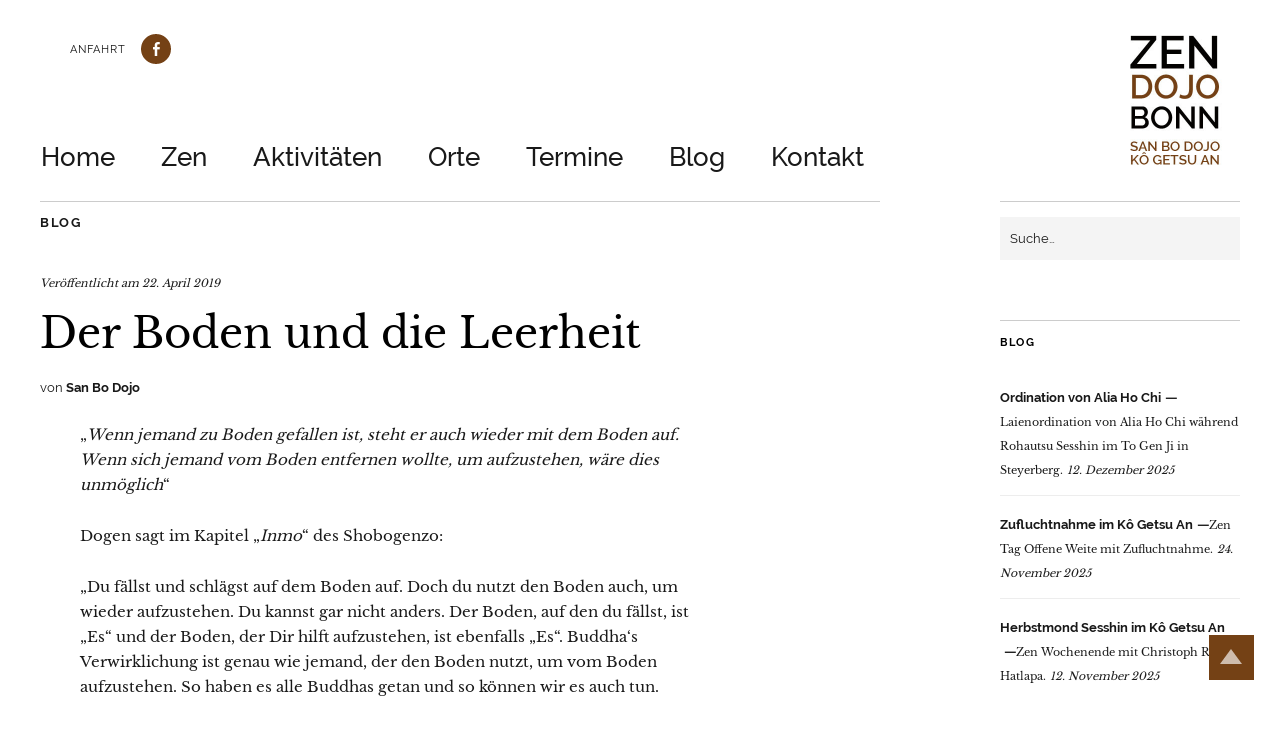

--- FILE ---
content_type: text/html; charset=UTF-8
request_url: https://zen-bonn.de/2019/04/der-boden-und-die-leerheit/
body_size: 12163
content:
<!DOCTYPE html>
<html lang="de">
<head>
	<meta charset="UTF-8" />
	<meta name="viewport" content="width=device-width,initial-scale=1">
	<link rel="profile" href="http://gmpg.org/xfn/11">
	<link rel="pingback" href="https://zen-bonn.de/xmlrpc.php">
	<!--[if lt IE 9]>
		<script src="https://zen-bonn.de/wp-content/themes/zuki/js/html5.js"></script>
	<![endif]-->
<title>Der Boden und die Leerheit &#8211; San Bo Dojo und Kô Getsu An</title>
<meta name='robots' content='max-image-preview:large' />
	<style>img:is([sizes="auto" i], [sizes^="auto," i]) { contain-intrinsic-size: 3000px 1500px }</style>
	<link rel='dns-prefetch' href='//cdn.jsdelivr.net' />
<link rel='dns-prefetch' href='//stats.wp.com' />
<link rel='dns-prefetch' href='//v0.wordpress.com' />
<link rel="alternate" type="application/rss+xml" title="San Bo Dojo und Kô Getsu An &raquo; Feed" href="https://zen-bonn.de/feed/" />
<link rel="alternate" type="application/rss+xml" title="San Bo Dojo und Kô Getsu An &raquo; Kommentar-Feed" href="https://zen-bonn.de/comments/feed/" />
<link rel="alternate" type="text/calendar" title="San Bo Dojo und Kô Getsu An &raquo; iCal Feed" href="https://zen-bonn.de/veranstaltungen/?ical=1" />
<link rel="alternate" type="application/rss+xml" title="San Bo Dojo und Kô Getsu An &raquo; Kommentar-Feed zu Der Boden und die Leerheit" href="https://zen-bonn.de/2019/04/der-boden-und-die-leerheit/feed/" />
<link rel='stylesheet' id='tribe-events-pro-mini-calendar-block-styles-css' href='https://zen-bonn.de/wp-content/plugins/events-calendar-pro/build/css/tribe-events-pro-mini-calendar-block.css?ver=7.7.12' type='text/css' media='all' />
<link rel='stylesheet' id='wp-block-library-css' href='https://zen-bonn.de/wp-includes/css/dist/block-library/style.min.css?ver=6.8.3' type='text/css' media='all' />
<style id='wp-block-library-theme-inline-css' type='text/css'>
.wp-block-audio :where(figcaption){color:#555;font-size:13px;text-align:center}.is-dark-theme .wp-block-audio :where(figcaption){color:#ffffffa6}.wp-block-audio{margin:0 0 1em}.wp-block-code{border:1px solid #ccc;border-radius:4px;font-family:Menlo,Consolas,monaco,monospace;padding:.8em 1em}.wp-block-embed :where(figcaption){color:#555;font-size:13px;text-align:center}.is-dark-theme .wp-block-embed :where(figcaption){color:#ffffffa6}.wp-block-embed{margin:0 0 1em}.blocks-gallery-caption{color:#555;font-size:13px;text-align:center}.is-dark-theme .blocks-gallery-caption{color:#ffffffa6}:root :where(.wp-block-image figcaption){color:#555;font-size:13px;text-align:center}.is-dark-theme :root :where(.wp-block-image figcaption){color:#ffffffa6}.wp-block-image{margin:0 0 1em}.wp-block-pullquote{border-bottom:4px solid;border-top:4px solid;color:currentColor;margin-bottom:1.75em}.wp-block-pullquote cite,.wp-block-pullquote footer,.wp-block-pullquote__citation{color:currentColor;font-size:.8125em;font-style:normal;text-transform:uppercase}.wp-block-quote{border-left:.25em solid;margin:0 0 1.75em;padding-left:1em}.wp-block-quote cite,.wp-block-quote footer{color:currentColor;font-size:.8125em;font-style:normal;position:relative}.wp-block-quote:where(.has-text-align-right){border-left:none;border-right:.25em solid;padding-left:0;padding-right:1em}.wp-block-quote:where(.has-text-align-center){border:none;padding-left:0}.wp-block-quote.is-large,.wp-block-quote.is-style-large,.wp-block-quote:where(.is-style-plain){border:none}.wp-block-search .wp-block-search__label{font-weight:700}.wp-block-search__button{border:1px solid #ccc;padding:.375em .625em}:where(.wp-block-group.has-background){padding:1.25em 2.375em}.wp-block-separator.has-css-opacity{opacity:.4}.wp-block-separator{border:none;border-bottom:2px solid;margin-left:auto;margin-right:auto}.wp-block-separator.has-alpha-channel-opacity{opacity:1}.wp-block-separator:not(.is-style-wide):not(.is-style-dots){width:100px}.wp-block-separator.has-background:not(.is-style-dots){border-bottom:none;height:1px}.wp-block-separator.has-background:not(.is-style-wide):not(.is-style-dots){height:2px}.wp-block-table{margin:0 0 1em}.wp-block-table td,.wp-block-table th{word-break:normal}.wp-block-table :where(figcaption){color:#555;font-size:13px;text-align:center}.is-dark-theme .wp-block-table :where(figcaption){color:#ffffffa6}.wp-block-video :where(figcaption){color:#555;font-size:13px;text-align:center}.is-dark-theme .wp-block-video :where(figcaption){color:#ffffffa6}.wp-block-video{margin:0 0 1em}:root :where(.wp-block-template-part.has-background){margin-bottom:0;margin-top:0;padding:1.25em 2.375em}
</style>
<style id='classic-theme-styles-inline-css' type='text/css'>
/*! This file is auto-generated */
.wp-block-button__link{color:#fff;background-color:#32373c;border-radius:9999px;box-shadow:none;text-decoration:none;padding:calc(.667em + 2px) calc(1.333em + 2px);font-size:1.125em}.wp-block-file__button{background:#32373c;color:#fff;text-decoration:none}
</style>
<link rel='stylesheet' id='mediaelement-css' href='https://zen-bonn.de/wp-includes/js/mediaelement/mediaelementplayer-legacy.min.css?ver=4.2.17' type='text/css' media='all' />
<link rel='stylesheet' id='wp-mediaelement-css' href='https://zen-bonn.de/wp-includes/js/mediaelement/wp-mediaelement.min.css?ver=6.8.3' type='text/css' media='all' />
<style id='jetpack-sharing-buttons-style-inline-css' type='text/css'>
.jetpack-sharing-buttons__services-list{display:flex;flex-direction:row;flex-wrap:wrap;gap:0;list-style-type:none;margin:5px;padding:0}.jetpack-sharing-buttons__services-list.has-small-icon-size{font-size:12px}.jetpack-sharing-buttons__services-list.has-normal-icon-size{font-size:16px}.jetpack-sharing-buttons__services-list.has-large-icon-size{font-size:24px}.jetpack-sharing-buttons__services-list.has-huge-icon-size{font-size:36px}@media print{.jetpack-sharing-buttons__services-list{display:none!important}}.editor-styles-wrapper .wp-block-jetpack-sharing-buttons{gap:0;padding-inline-start:0}ul.jetpack-sharing-buttons__services-list.has-background{padding:1.25em 2.375em}
</style>
<style id='global-styles-inline-css' type='text/css'>
:root{--wp--preset--aspect-ratio--square: 1;--wp--preset--aspect-ratio--4-3: 4/3;--wp--preset--aspect-ratio--3-4: 3/4;--wp--preset--aspect-ratio--3-2: 3/2;--wp--preset--aspect-ratio--2-3: 2/3;--wp--preset--aspect-ratio--16-9: 16/9;--wp--preset--aspect-ratio--9-16: 9/16;--wp--preset--color--black: #000000;--wp--preset--color--cyan-bluish-gray: #abb8c3;--wp--preset--color--white: #ffffff;--wp--preset--color--pale-pink: #f78da7;--wp--preset--color--vivid-red: #cf2e2e;--wp--preset--color--luminous-vivid-orange: #ff6900;--wp--preset--color--luminous-vivid-amber: #fcb900;--wp--preset--color--light-green-cyan: #7bdcb5;--wp--preset--color--vivid-green-cyan: #00d084;--wp--preset--color--pale-cyan-blue: #8ed1fc;--wp--preset--color--vivid-cyan-blue: #0693e3;--wp--preset--color--vivid-purple: #9b51e0;--wp--preset--gradient--vivid-cyan-blue-to-vivid-purple: linear-gradient(135deg,rgba(6,147,227,1) 0%,rgb(155,81,224) 100%);--wp--preset--gradient--light-green-cyan-to-vivid-green-cyan: linear-gradient(135deg,rgb(122,220,180) 0%,rgb(0,208,130) 100%);--wp--preset--gradient--luminous-vivid-amber-to-luminous-vivid-orange: linear-gradient(135deg,rgba(252,185,0,1) 0%,rgba(255,105,0,1) 100%);--wp--preset--gradient--luminous-vivid-orange-to-vivid-red: linear-gradient(135deg,rgba(255,105,0,1) 0%,rgb(207,46,46) 100%);--wp--preset--gradient--very-light-gray-to-cyan-bluish-gray: linear-gradient(135deg,rgb(238,238,238) 0%,rgb(169,184,195) 100%);--wp--preset--gradient--cool-to-warm-spectrum: linear-gradient(135deg,rgb(74,234,220) 0%,rgb(151,120,209) 20%,rgb(207,42,186) 40%,rgb(238,44,130) 60%,rgb(251,105,98) 80%,rgb(254,248,76) 100%);--wp--preset--gradient--blush-light-purple: linear-gradient(135deg,rgb(255,206,236) 0%,rgb(152,150,240) 100%);--wp--preset--gradient--blush-bordeaux: linear-gradient(135deg,rgb(254,205,165) 0%,rgb(254,45,45) 50%,rgb(107,0,62) 100%);--wp--preset--gradient--luminous-dusk: linear-gradient(135deg,rgb(255,203,112) 0%,rgb(199,81,192) 50%,rgb(65,88,208) 100%);--wp--preset--gradient--pale-ocean: linear-gradient(135deg,rgb(255,245,203) 0%,rgb(182,227,212) 50%,rgb(51,167,181) 100%);--wp--preset--gradient--electric-grass: linear-gradient(135deg,rgb(202,248,128) 0%,rgb(113,206,126) 100%);--wp--preset--gradient--midnight: linear-gradient(135deg,rgb(2,3,129) 0%,rgb(40,116,252) 100%);--wp--preset--font-size--small: 13px;--wp--preset--font-size--medium: 20px;--wp--preset--font-size--large: 19px;--wp--preset--font-size--x-large: 42px;--wp--preset--font-size--regular: 15px;--wp--preset--font-size--larger: 24px;--wp--preset--spacing--20: 0.44rem;--wp--preset--spacing--30: 0.67rem;--wp--preset--spacing--40: 1rem;--wp--preset--spacing--50: 1.5rem;--wp--preset--spacing--60: 2.25rem;--wp--preset--spacing--70: 3.38rem;--wp--preset--spacing--80: 5.06rem;--wp--preset--shadow--natural: 6px 6px 9px rgba(0, 0, 0, 0.2);--wp--preset--shadow--deep: 12px 12px 50px rgba(0, 0, 0, 0.4);--wp--preset--shadow--sharp: 6px 6px 0px rgba(0, 0, 0, 0.2);--wp--preset--shadow--outlined: 6px 6px 0px -3px rgba(255, 255, 255, 1), 6px 6px rgba(0, 0, 0, 1);--wp--preset--shadow--crisp: 6px 6px 0px rgba(0, 0, 0, 1);}:where(.is-layout-flex){gap: 0.5em;}:where(.is-layout-grid){gap: 0.5em;}body .is-layout-flex{display: flex;}.is-layout-flex{flex-wrap: wrap;align-items: center;}.is-layout-flex > :is(*, div){margin: 0;}body .is-layout-grid{display: grid;}.is-layout-grid > :is(*, div){margin: 0;}:where(.wp-block-columns.is-layout-flex){gap: 2em;}:where(.wp-block-columns.is-layout-grid){gap: 2em;}:where(.wp-block-post-template.is-layout-flex){gap: 1.25em;}:where(.wp-block-post-template.is-layout-grid){gap: 1.25em;}.has-black-color{color: var(--wp--preset--color--black) !important;}.has-cyan-bluish-gray-color{color: var(--wp--preset--color--cyan-bluish-gray) !important;}.has-white-color{color: var(--wp--preset--color--white) !important;}.has-pale-pink-color{color: var(--wp--preset--color--pale-pink) !important;}.has-vivid-red-color{color: var(--wp--preset--color--vivid-red) !important;}.has-luminous-vivid-orange-color{color: var(--wp--preset--color--luminous-vivid-orange) !important;}.has-luminous-vivid-amber-color{color: var(--wp--preset--color--luminous-vivid-amber) !important;}.has-light-green-cyan-color{color: var(--wp--preset--color--light-green-cyan) !important;}.has-vivid-green-cyan-color{color: var(--wp--preset--color--vivid-green-cyan) !important;}.has-pale-cyan-blue-color{color: var(--wp--preset--color--pale-cyan-blue) !important;}.has-vivid-cyan-blue-color{color: var(--wp--preset--color--vivid-cyan-blue) !important;}.has-vivid-purple-color{color: var(--wp--preset--color--vivid-purple) !important;}.has-black-background-color{background-color: var(--wp--preset--color--black) !important;}.has-cyan-bluish-gray-background-color{background-color: var(--wp--preset--color--cyan-bluish-gray) !important;}.has-white-background-color{background-color: var(--wp--preset--color--white) !important;}.has-pale-pink-background-color{background-color: var(--wp--preset--color--pale-pink) !important;}.has-vivid-red-background-color{background-color: var(--wp--preset--color--vivid-red) !important;}.has-luminous-vivid-orange-background-color{background-color: var(--wp--preset--color--luminous-vivid-orange) !important;}.has-luminous-vivid-amber-background-color{background-color: var(--wp--preset--color--luminous-vivid-amber) !important;}.has-light-green-cyan-background-color{background-color: var(--wp--preset--color--light-green-cyan) !important;}.has-vivid-green-cyan-background-color{background-color: var(--wp--preset--color--vivid-green-cyan) !important;}.has-pale-cyan-blue-background-color{background-color: var(--wp--preset--color--pale-cyan-blue) !important;}.has-vivid-cyan-blue-background-color{background-color: var(--wp--preset--color--vivid-cyan-blue) !important;}.has-vivid-purple-background-color{background-color: var(--wp--preset--color--vivid-purple) !important;}.has-black-border-color{border-color: var(--wp--preset--color--black) !important;}.has-cyan-bluish-gray-border-color{border-color: var(--wp--preset--color--cyan-bluish-gray) !important;}.has-white-border-color{border-color: var(--wp--preset--color--white) !important;}.has-pale-pink-border-color{border-color: var(--wp--preset--color--pale-pink) !important;}.has-vivid-red-border-color{border-color: var(--wp--preset--color--vivid-red) !important;}.has-luminous-vivid-orange-border-color{border-color: var(--wp--preset--color--luminous-vivid-orange) !important;}.has-luminous-vivid-amber-border-color{border-color: var(--wp--preset--color--luminous-vivid-amber) !important;}.has-light-green-cyan-border-color{border-color: var(--wp--preset--color--light-green-cyan) !important;}.has-vivid-green-cyan-border-color{border-color: var(--wp--preset--color--vivid-green-cyan) !important;}.has-pale-cyan-blue-border-color{border-color: var(--wp--preset--color--pale-cyan-blue) !important;}.has-vivid-cyan-blue-border-color{border-color: var(--wp--preset--color--vivid-cyan-blue) !important;}.has-vivid-purple-border-color{border-color: var(--wp--preset--color--vivid-purple) !important;}.has-vivid-cyan-blue-to-vivid-purple-gradient-background{background: var(--wp--preset--gradient--vivid-cyan-blue-to-vivid-purple) !important;}.has-light-green-cyan-to-vivid-green-cyan-gradient-background{background: var(--wp--preset--gradient--light-green-cyan-to-vivid-green-cyan) !important;}.has-luminous-vivid-amber-to-luminous-vivid-orange-gradient-background{background: var(--wp--preset--gradient--luminous-vivid-amber-to-luminous-vivid-orange) !important;}.has-luminous-vivid-orange-to-vivid-red-gradient-background{background: var(--wp--preset--gradient--luminous-vivid-orange-to-vivid-red) !important;}.has-very-light-gray-to-cyan-bluish-gray-gradient-background{background: var(--wp--preset--gradient--very-light-gray-to-cyan-bluish-gray) !important;}.has-cool-to-warm-spectrum-gradient-background{background: var(--wp--preset--gradient--cool-to-warm-spectrum) !important;}.has-blush-light-purple-gradient-background{background: var(--wp--preset--gradient--blush-light-purple) !important;}.has-blush-bordeaux-gradient-background{background: var(--wp--preset--gradient--blush-bordeaux) !important;}.has-luminous-dusk-gradient-background{background: var(--wp--preset--gradient--luminous-dusk) !important;}.has-pale-ocean-gradient-background{background: var(--wp--preset--gradient--pale-ocean) !important;}.has-electric-grass-gradient-background{background: var(--wp--preset--gradient--electric-grass) !important;}.has-midnight-gradient-background{background: var(--wp--preset--gradient--midnight) !important;}.has-small-font-size{font-size: var(--wp--preset--font-size--small) !important;}.has-medium-font-size{font-size: var(--wp--preset--font-size--medium) !important;}.has-large-font-size{font-size: var(--wp--preset--font-size--large) !important;}.has-x-large-font-size{font-size: var(--wp--preset--font-size--x-large) !important;}
:where(.wp-block-post-template.is-layout-flex){gap: 1.25em;}:where(.wp-block-post-template.is-layout-grid){gap: 1.25em;}
:where(.wp-block-columns.is-layout-flex){gap: 2em;}:where(.wp-block-columns.is-layout-grid){gap: 2em;}
:root :where(.wp-block-pullquote){font-size: 1.5em;line-height: 1.6;}
</style>
<link rel='stylesheet' id='bootstrap-css' href='//cdn.jsdelivr.net/npm/bootstrap@5.0.0-beta3/dist/css/bootstrap.min.css?ver=6.8.3' type='text/css' media='all' />
<link rel='stylesheet' id='parent-style-css' href='https://zen-bonn.de/wp-content/themes/zuki/style.css?ver=1.0' type='text/css' media='all' />
<link rel='stylesheet' id='zuki-flex-slider-style-css' href='https://zen-bonn.de/wp-content/themes/zuki/js/flex-slider/flexslider.css?ver=6.8.3' type='text/css' media='all' />
<link rel='stylesheet' id='genericons-css' href='https://zen-bonn.de/wp-content/plugins/jetpack/_inc/genericons/genericons/genericons.css?ver=3.1' type='text/css' media='all' />
<link rel='stylesheet' id='zuki-style-css' href='https://zen-bonn.de/wp-content/themes/zuki-child/style.css?ver=20140630' type='text/css' media='all' />
<script type="text/javascript" src="https://zen-bonn.de/wp-includes/js/jquery/jquery.min.js?ver=3.7.1" id="jquery-core-js"></script>
<script type="text/javascript" src="https://zen-bonn.de/wp-includes/js/jquery/jquery-migrate.min.js?ver=3.4.1" id="jquery-migrate-js"></script>
<script type="text/javascript" src="https://zen-bonn.de/wp-content/themes/zuki/js/jquery.fitvids.js?ver=1.1" id="zuki-fitvids-js"></script>
<script type="text/javascript" src="https://zen-bonn.de/wp-content/themes/zuki/js/flex-slider/jquery.flexslider-min.js?ver=6.8.3" id="zuki-flex-slider-js"></script>
<script type="text/javascript" src="https://zen-bonn.de/wp-content/themes/zuki/js/functions.js?ver=20140426" id="zuki-script-js"></script>
<link rel="https://api.w.org/" href="https://zen-bonn.de/wp-json/" /><link rel="alternate" title="JSON" type="application/json" href="https://zen-bonn.de/wp-json/wp/v2/posts/602" /><meta name="generator" content="WordPress 6.8.3" />
<link rel="canonical" href="https://zen-bonn.de/2019/04/der-boden-und-die-leerheit/" />
<link rel="alternate" title="oEmbed (JSON)" type="application/json+oembed" href="https://zen-bonn.de/wp-json/oembed/1.0/embed?url=https%3A%2F%2Fzen-bonn.de%2F2019%2F04%2Fder-boden-und-die-leerheit%2F" />
<link rel="alternate" title="oEmbed (XML)" type="text/xml+oembed" href="https://zen-bonn.de/wp-json/oembed/1.0/embed?url=https%3A%2F%2Fzen-bonn.de%2F2019%2F04%2Fder-boden-und-die-leerheit%2F&#038;format=xml" />
<meta name="tec-api-version" content="v1"><meta name="tec-api-origin" content="https://zen-bonn.de"><link rel="alternate" href="https://zen-bonn.de/wp-json/tribe/events/v1/" />	<style>img#wpstats{display:none}</style>
			<style type="text/css">
		.widget-area p.summary a,
		.entry-content p a,
		.entry-content li a,
		.page .entry-content p a,
		blockquote cite a,
		.textwidget a,
		#comments .comment-text a,
		.authorbox p.author-description a {color: #744215;}
		.widget_zuki_recentposts_color .bg-wrap {background: ;}
		.archive-menu-content {background: ;}
	</style>
			<style type="text/css" id="zuki-header-css">
			#site-title h1,
		#site-title h2.site-description {
			display: none;
		}

		</style>
	
<!-- Jetpack Open Graph Tags -->
<meta property="og:type" content="article" />
<meta property="og:title" content="Der Boden und die Leerheit" />
<meta property="og:url" content="https://zen-bonn.de/2019/04/der-boden-und-die-leerheit/" />
<meta property="og:description" content="„Wenn jemand zu Boden gefallen ist, steht der auch wieder vom Boden auf&#8230;" />
<meta property="article:published_time" content="2019-04-22T07:32:21+00:00" />
<meta property="article:modified_time" content="2024-04-23T12:19:28+00:00" />
<meta property="og:site_name" content="San Bo Dojo und Kô Getsu An" />
<meta property="og:image" content="https://zen-bonn.de/wp-content/uploads/2019/04/Boden.jpg" />
<meta property="og:image:width" content="1280" />
<meta property="og:image:height" content="1280" />
<meta property="og:image:alt" content="" />
<meta property="og:locale" content="de_DE" />
<meta name="twitter:text:title" content="Der Boden und die Leerheit" />
<meta name="twitter:image" content="https://zen-bonn.de/wp-content/uploads/2019/04/Boden.jpg?w=640" />
<meta name="twitter:card" content="summary_large_image" />

<!-- End Jetpack Open Graph Tags -->
<link rel="icon" href="https://zen-bonn.de/wp-content/uploads/2019/03/cropped-logo-512-1-32x32.png" sizes="32x32" />
<link rel="icon" href="https://zen-bonn.de/wp-content/uploads/2019/03/cropped-logo-512-1-192x192.png" sizes="192x192" />
<link rel="apple-touch-icon" href="https://zen-bonn.de/wp-content/uploads/2019/03/cropped-logo-512-1-180x180.png" />
<meta name="msapplication-TileImage" content="https://zen-bonn.de/wp-content/uploads/2019/03/cropped-logo-512-1-270x270.png" />
</head>

<body class="wp-singular post-template-default single single-post postid-602 single-format-standard wp-theme-zuki wp-child-theme-zuki-child tribe-no-js">

	<div id="container">

		<header id="masthead" class="cf" role="banner">

							<nav id="header-top-nav">
					<ul id="menu-meta-menue" class="menu"><li id="menu-item-152" class="menu-item menu-item-type-post_type menu-item-object-page menu-item-152"><a href="https://zen-bonn.de/kontakt/anfahrt/">Anfahrt</a></li>
<li id="menu-item-100" class="menu-item menu-item-type-custom menu-item-object-custom menu-item-100"><a target="_blank" href="https://www.facebook.com/SanBoDojo/">Facebook</a></li>
</ul>				</nav><!-- end #header-top -->
			
			<div id="site-title">
							<div id="site-header">
					<a href="https://zen-bonn.de/" rel="home"><img src="https://zen-bonn.de/wp-content/uploads/2022/03/cropped-Zen-Dojo-Bonn-Logo-SanBoDojoKoGetsuAn.jpg" width="260" height="260" alt=""></a>
				</div><!-- end #site-header -->
							<h1><a href="https://zen-bonn.de/" title="San Bo Dojo und Kô Getsu An">San Bo Dojo und Kô Getsu An</a></h1>
							<h2 class="site-description">Zen Dojo Bonn</h2>
						</div><!-- end #site-title -->

			<a href="#menuopen" id="mobile-menu-toggle"><span>Menü</span></a>

			<div id="mobile-menu-wrap" class="cf">
								<nav id="site-nav" class="cf">
					<ul id="menu-haupt-menue" class="nav-menu"><li id="menu-item-356" class="menu-item menu-item-type-post_type menu-item-object-page menu-item-home menu-item-356"><a href="https://zen-bonn.de/">Home</a></li>
<li id="menu-item-62" class="menu-item menu-item-type-post_type menu-item-object-page menu-item-has-children menu-item-62"><a href="https://zen-bonn.de/zazen/">Zen</a>
<ul class="sub-menu">
	<li id="menu-item-102" class="menu-item menu-item-type-post_type menu-item-object-page menu-item-102"><a href="https://zen-bonn.de/zazen/lehrer/">Lehrer</a></li>
	<li id="menu-item-142" class="menu-item menu-item-type-post_type menu-item-object-page menu-item-142"><a href="https://zen-bonn.de/zazen/zazen/">Zazen</a></li>
	<li id="menu-item-143" class="menu-item menu-item-type-post_type menu-item-object-page menu-item-143"><a href="https://zen-bonn.de/zazen/kinhin/">Kinhin</a></li>
	<li id="menu-item-144" class="menu-item menu-item-type-post_type menu-item-object-page menu-item-144"><a href="https://zen-bonn.de/zazen/ryaku-fusatsu/">Ryaku Fusatsu</a></li>
	<li id="menu-item-145" class="menu-item menu-item-type-post_type menu-item-object-page menu-item-145"><a href="https://zen-bonn.de/zazen/samu/">Samu und Soji</a></li>
	<li id="menu-item-5954" class="menu-item menu-item-type-post_type menu-item-object-page menu-item-5954"><a href="https://zen-bonn.de/zazen/taiwa-eine-begegnung-unter-vier-augen/">Taiwa</a></li>
	<li id="menu-item-146" class="menu-item menu-item-type-post_type menu-item-object-page menu-item-146"><a href="https://zen-bonn.de/zazen/texte/">Texte</a></li>
</ul>
</li>
<li id="menu-item-63" class="menu-item menu-item-type-post_type menu-item-object-page menu-item-has-children menu-item-63"><a href="https://zen-bonn.de/dojo/">Aktivitäten</a>
<ul class="sub-menu">
	<li id="menu-item-147" class="menu-item menu-item-type-post_type menu-item-object-page menu-item-147"><a href="https://zen-bonn.de/dojo/zazentag/">Zen Tag in Stille</a></li>
	<li id="menu-item-4584" class="menu-item menu-item-type-post_type menu-item-object-page menu-item-4584"><a href="https://zen-bonn.de/dojo/zen-tag-offene-weite/">Zen Tag Offene Weite</a></li>
	<li id="menu-item-2289" class="menu-item menu-item-type-post_type menu-item-object-page menu-item-2289"><a href="https://zen-bonn.de/dojo/zen-und-bogenschiessen/">Zen und Bogenschiessen</a></li>
	<li id="menu-item-149" class="menu-item menu-item-type-post_type menu-item-object-page menu-item-149"><a href="https://zen-bonn.de/dojo/sensory-awareness/">Sensory Awareness</a></li>
	<li id="menu-item-3502" class="menu-item menu-item-type-post_type menu-item-object-page menu-item-3502"><a href="https://zen-bonn.de/dojo/jahresgruppe-frauen-im-zen/">Jahresgruppe – Frauen im Zen</a></li>
	<li id="menu-item-150" class="menu-item menu-item-type-post_type menu-item-object-page menu-item-150"><a href="https://zen-bonn.de/dojo/gfk/">Gewaltfreie Kommunikation</a></li>
	<li id="menu-item-5326" class="menu-item menu-item-type-post_type menu-item-object-page menu-item-5326"><a href="https://zen-bonn.de/einsiedelei/">Einsiedelei</a></li>
</ul>
</li>
<li id="menu-item-2335" class="menu-item menu-item-type-post_type menu-item-object-page menu-item-has-children menu-item-2335"><a href="https://zen-bonn.de/orte/">Orte</a>
<ul class="sub-menu">
	<li id="menu-item-2363" class="menu-item menu-item-type-post_type menu-item-object-page menu-item-2363"><a href="https://zen-bonn.de/san-bo-dojo/">San Bo Dojo</a></li>
	<li id="menu-item-2364" class="menu-item menu-item-type-post_type menu-item-object-page menu-item-2364"><a href="https://zen-bonn.de/zen-haus-blankenbach/">Kô Getsu An – Einsiedelei klarer Mond</a></li>
	<li id="menu-item-2362" class="menu-item menu-item-type-post_type menu-item-object-page menu-item-2362"><a href="https://zen-bonn.de/online-zendo-zoom/">Online Zendo (Zoom)</a></li>
</ul>
</li>
<li id="menu-item-2187" class="menu-item menu-item-type-post_type menu-item-object-page menu-item-2187"><a href="https://zen-bonn.de/termine/">Termine</a></li>
<li id="menu-item-981" class="menu-item menu-item-type-taxonomy menu-item-object-category current-post-ancestor current-menu-parent current-post-parent menu-item-981"><a href="https://zen-bonn.de/category/blog/">Blog</a></li>
<li id="menu-item-101" class="menu-item menu-item-type-post_type menu-item-object-page menu-item-has-children menu-item-101"><a href="https://zen-bonn.de/kontakt/">Kontakt</a>
<ul class="sub-menu">
	<li id="menu-item-151" class="menu-item menu-item-type-post_type menu-item-object-page menu-item-151"><a href="https://zen-bonn.de/dojo/verein/">Verein</a></li>
	<li id="menu-item-1979" class="menu-item menu-item-type-post_type menu-item-object-page menu-item-1979"><a href="https://zen-bonn.de/kontakt/newsletter/">Newsletter</a></li>
	<li id="menu-item-563" class="menu-item menu-item-type-post_type menu-item-object-page menu-item-563"><a href="https://zen-bonn.de/kontakt/link-sammlung/">Link-Sammlung</a></li>
</ul>
</li>
</ul>				</nav><!-- end #site-nav -->
				<a href="#menuclose" id="mobile-menu-close"><span>Menü schiessen</span></a>
			</div><!-- end #mobile-menu-wrap -->

			
		</header><!-- end #masthead -->

<div id="main-wrap">
	<div id="primary" class="site-content cf" role="main">
		
<article id="post-602" class="post-602 post type-post status-publish format-standard has-post-thumbnail hentry category-blog tag-dogen tag-inmo tag-sensory-awareness tag-shobogenzo">

	<header class="entry-header">
		<div class="entry-cats">
			<a href="https://zen-bonn.de/category/blog/" rel="category tag">Blog</a>		</div><!-- end .entry-cats -->

		<div class="entry-date">
			Veröffentlicht am <a href="https://zen-bonn.de/2019/04/der-boden-und-die-leerheit/">22. April 2019</a>
		</div><!-- end .entry-date -->
				
		<h1 class="entry-title">Der Boden und die Leerheit</h1>
		<div class="entry-author">
			von <a href="https://zen-bonn.de/author/san-bo-dojo/" title="Alle Artikel von San Bo Dojo">San Bo Dojo</a>		</div><!-- end .entry-author -->
	</header><!-- end .entry-header -->

	
	<div class="entry-content">
		
<p>„<em>Wenn jemand zu Boden gefallen ist, steht er auch wieder mit dem Boden auf. Wenn sich jemand vom Boden entfernen wollte, um aufzustehen, wäre dies unmöglich</em>“</p>



<p>Dogen sagt im Kapitel „<em>Inmo</em>“ des Shobogenzo: </p>



<p>„Du fällst und schlägst auf dem Boden auf. Doch du nutzt den Boden auch, um wieder aufzustehen. Du kannst gar nicht anders. Der Boden, auf den du fällst, ist „Es“ und der Boden, der Dir hilft aufzustehen, ist ebenfalls „Es“. Buddha‘s Verwirklichung ist genau wie jemand, der den Boden nutzt, um vom Boden aufzustehen. So haben es alle Buddhas getan und so können wir es auch tun.</p>



<p>Gleichzeitig kann der, der gefallen und am Boden ist, nur aufstehen, wenn er sich auch auf die Leerheit stützt. Wer sich umgekehrt auf die Leerheit stützt, wenn er gefallen ist, kann nur aufstehen, wenn er sich auch auf den Boden stützt.</p>



<p>Du musst die Dimension des Bodens und der Leerheit verstehen uns selbst erfahren“.</p>



<p>Wir können nur <strong>mit</strong> dem Boden aufstehen.</p>



<p><strong>Mehr erfahren</strong>: <a href="http://www.zen-sensoryawareness.de">www.zen-sensoryawareness.de</a></p>



<figure class="wp-block-image is-resized"><img decoding="async" width="1024" height="768" data-attachment-id="604" data-permalink="https://zen-bonn.de/2019/04/der-boden-und-die-leerheit/boden-hand/" data-orig-file="https://zen-bonn.de/wp-content/uploads/2019/04/Boden-Hand.jpg" data-orig-size="1632,1224" data-comments-opened="0" data-image-meta="{&quot;aperture&quot;:&quot;2.2&quot;,&quot;credit&quot;:&quot;&quot;,&quot;camera&quot;:&quot;iPhone 5s&quot;,&quot;caption&quot;:&quot;&quot;,&quot;created_timestamp&quot;:&quot;1555795577&quot;,&quot;copyright&quot;:&quot;&quot;,&quot;focal_length&quot;:&quot;4.15&quot;,&quot;iso&quot;:&quot;1600&quot;,&quot;shutter_speed&quot;:&quot;0.058823529411765&quot;,&quot;title&quot;:&quot;&quot;,&quot;orientation&quot;:&quot;1&quot;}" data-image-title="Boden-Hand" data-image-description="" data-image-caption="" data-medium-file="https://zen-bonn.de/wp-content/uploads/2019/04/Boden-Hand-300x225.jpg" data-large-file="https://zen-bonn.de/wp-content/uploads/2019/04/Boden-Hand-1024x768.jpg" src="https://zen-bonn.de/wp-content/uploads/2019/04/Boden-Hand-1024x768.jpg" alt="" class="wp-image-604" style="width:344px;height:258px" srcset="https://zen-bonn.de/wp-content/uploads/2019/04/Boden-Hand-1024x768.jpg 1024w, https://zen-bonn.de/wp-content/uploads/2019/04/Boden-Hand-300x225.jpg 300w, https://zen-bonn.de/wp-content/uploads/2019/04/Boden-Hand-768x576.jpg 768w, https://zen-bonn.de/wp-content/uploads/2019/04/Boden-Hand.jpg 1632w" sizes="(max-width: 1024px) 100vw, 1024px" /></figure>
			</div><!-- end .entry-content -->

	<footer class="entry-meta">
		<div class="entry-cats">
			<span>Kategorie: </span><a href="https://zen-bonn.de/category/blog/" rel="category tag">Blog</a>		</div><!-- end .entry-cats -->
						<div class="entry-tags"><span>Schlagwort: </span><a href="https://zen-bonn.de/tag/dogen/" rel="tag">Dogen</a>, <a href="https://zen-bonn.de/tag/inmo/" rel="tag">Inmo</a>, <a href="https://zen-bonn.de/tag/sensory-awareness/" rel="tag">Sensory Awareness</a>, <a href="https://zen-bonn.de/tag/shobogenzo/" rel="tag">Shobogenzo</a></div>
		
			</footer><!-- end .entry-meta -->
</article><!-- end .post-602 -->
			<div class="nav-wrap cf">
		<nav id="nav-single">
			<div class="nav-previous"><a href="https://zen-bonn.de/2019/04/zazen/" rel="prev"><span class="meta-nav">Vorheriger Artikel</span>Zazen</a></div>
			<div class="nav-next"><a href="https://zen-bonn.de/2019/05/das-netzwerk-buddhismus-bonn/" rel="next"><span class="meta-nav">Nächster Artikel</span>Das Netzwerk Buddhismus Bonn</a></div>
		</nav><!-- #nav-single -->
	</div><!-- end .nav-wrap -->
	
	</div><!-- end #primary -->

<div id="blog-sidebar" class="default-sidebar widget-area" role="complementary">
	<aside id="search-2" class="widget widget_search">
<form method="get" id="searchform" class="searchform" action="https://zen-bonn.de/" role="search">
	<label for="s" class="screen-reader-text"><span>Suche</span></label>
	<input type="text" class="search-field" name="s" id="s" placeholder="Suche&hellip;" />
	<input type="submit" class="submit" name="submit" id="searchsubmit" value="Suche" />
</form></aside><aside id="zuki_recentposts_small_two-2" class="widget widget_zuki_recentposts_small_two">
		<div class="widget-title-wrap"><h3 class="widget-title"><span>Blog</span></h3></div>


	 		<article class="rp-small-two">
		<p class="summary"><a href="https://zen-bonn.de/2025/12/ordination-von-alia-ho-chi/" rel="bookmark"><span class="entry-title">Ordination von Alia Ho Chi</span>Laienordination von Alia Ho Chi während Rohautsu Sesshin im To Gen Ji in Steyerberg.</a><span class="entry-date">12. Dezember 2025</span></p>
			</article><!--end .rp-small-two -->

	 		<article class="rp-small-two">
		<p class="summary"><a href="https://zen-bonn.de/2025/11/zufluchtnahme-im-ko-getsu-an/" rel="bookmark"><span class="entry-title">Zufluchtnahme im Kô Getsu An</span>Zen Tag Offene Weite mit Zufluchtnahme.</a><span class="entry-date">24. November 2025</span></p>
			</article><!--end .rp-small-two -->

	 		<article class="rp-small-two">
		<p class="summary"><a href="https://zen-bonn.de/2025/11/herbstmond-sesshin-im-ko-getsu-an/" rel="bookmark"><span class="entry-title">Herbstmond Sesshin im Kô Getsu An</span>Zen Wochenende mit Christoph Rei Ho Hatlapa.</a><span class="entry-date">12. November 2025</span></p>
			</article><!--end .rp-small-two -->

	 

		 </aside><aside id="media_image-4" class="widget widget_media_image"><img width="600" height="396" src="https://zen-bonn.de/wp-content/uploads/2019/03/lotus-bluete-600x396.png" class="image wp-image-185  attachment-full size-full" alt="" style="max-width: 100%; height: auto;" decoding="async" loading="lazy" srcset="https://zen-bonn.de/wp-content/uploads/2019/03/lotus-bluete-600x396.png 600w, https://zen-bonn.de/wp-content/uploads/2019/03/lotus-bluete-600x396-300x198.png 300w" sizes="auto, (max-width: 600px) 100vw, 600px" data-attachment-id="185" data-permalink="https://zen-bonn.de/lotus-bluete-600x396/" data-orig-file="https://zen-bonn.de/wp-content/uploads/2019/03/lotus-bluete-600x396.png" data-orig-size="600,396" data-comments-opened="0" data-image-meta="{&quot;aperture&quot;:&quot;0&quot;,&quot;credit&quot;:&quot;&quot;,&quot;camera&quot;:&quot;&quot;,&quot;caption&quot;:&quot;&quot;,&quot;created_timestamp&quot;:&quot;0&quot;,&quot;copyright&quot;:&quot;&quot;,&quot;focal_length&quot;:&quot;0&quot;,&quot;iso&quot;:&quot;0&quot;,&quot;shutter_speed&quot;:&quot;0&quot;,&quot;title&quot;:&quot;&quot;,&quot;orientation&quot;:&quot;0&quot;}" data-image-title="lotus-bluete-600&#215;396" data-image-description="" data-image-caption="" data-medium-file="https://zen-bonn.de/wp-content/uploads/2019/03/lotus-bluete-600x396-300x198.png" data-large-file="https://zen-bonn.de/wp-content/uploads/2019/03/lotus-bluete-600x396.png" /></aside><aside id="block-4" class="widget widget_block"><h4>Unterstütze das Dojo</h4>

<a href="https://www.paypal.com/donate/?hosted_button_id=3VFUMEF6V3YAJ" target="_blank" title="Spende an das Dojo!" alt="Spenden mit dem PayPal-Button"><img decoding="async" alt="" border="0" src="https://zen-bonn.de/wp-content/uploads/2023/03/btn_donateCC_LG.gif"></a>
</aside></div><!-- end #blog-sidebar -->


<div id="footerwidgets-wrap" class="cf">
			<div id="footer-one" class="default-sidebar widget-area" role="complementary">
			<aside id="nav_menu-3" class="widget widget_nav_menu"><div class="menu-zen-container"><ul id="menu-zen" class="menu"><li id="menu-item-170" class="menu-item menu-item-type-post_type menu-item-object-page menu-item-170"><a href="https://zen-bonn.de/zazen/">Zen</a></li>
<li id="menu-item-171" class="menu-item menu-item-type-post_type menu-item-object-page menu-item-171"><a href="https://zen-bonn.de/zazen/lehrer/">Lehrer</a></li>
<li id="menu-item-172" class="menu-item menu-item-type-post_type menu-item-object-page menu-item-172"><a href="https://zen-bonn.de/zazen/zazen/">Zazen</a></li>
<li id="menu-item-173" class="menu-item menu-item-type-post_type menu-item-object-page menu-item-173"><a href="https://zen-bonn.de/zazen/kinhin/">Kinhin</a></li>
<li id="menu-item-174" class="menu-item menu-item-type-post_type menu-item-object-page menu-item-174"><a href="https://zen-bonn.de/zazen/ryaku-fusatsu/">Ryaku Fusatsu</a></li>
<li id="menu-item-175" class="menu-item menu-item-type-post_type menu-item-object-page menu-item-175"><a href="https://zen-bonn.de/zazen/samu/">Samu und Soji</a></li>
<li id="menu-item-176" class="menu-item menu-item-type-post_type menu-item-object-page menu-item-176"><a href="https://zen-bonn.de/zazen/texte/">Texte</a></li>
</ul></div></aside>		</div><!-- end #footer-one -->
	
			<div id="footer-two" class="default-sidebar widget-area" role="complementary">
			<aside id="nav_menu-5" class="widget widget_nav_menu"><div class="menu-orte-container"><ul id="menu-orte" class="menu"><li id="menu-item-2352" class="menu-item menu-item-type-post_type menu-item-object-page menu-item-2352"><a href="https://zen-bonn.de/orte/">Orte</a></li>
<li id="menu-item-272" class="menu-item menu-item-type-post_type menu-item-object-page menu-item-272"><a href="https://zen-bonn.de/kontakt/anfahrt/">Anfahrt</a></li>
<li id="menu-item-271" class="menu-item menu-item-type-post_type menu-item-object-page menu-item-271"><a href="https://zen-bonn.de/impressum/">Impressum</a></li>
<li id="menu-item-270" class="menu-item menu-item-type-post_type menu-item-object-page menu-item-privacy-policy menu-item-270"><a rel="privacy-policy" href="https://zen-bonn.de/datenschutz/">Datenschutz</a></li>
<li id="menu-item-1624" class="menu-item menu-item-type-post_type menu-item-object-page menu-item-1624"><a href="https://zen-bonn.de/spenden/">Spenden</a></li>
<li id="menu-item-103" class="menu-item menu-item-type-post_type menu-item-object-page menu-item-103"><a href="https://zen-bonn.de/kontakt/">Kontakt</a></li>
</ul></div></aside>		</div><!-- end #footer-two -->
	
			<div id="footer-three" class="default-sidebar widget-area" role="complementary">
			<aside id="nav_menu-4" class="widget widget_nav_menu"><div class="menu-dojo-container"><ul id="menu-dojo" class="menu"><li id="menu-item-164" class="menu-item menu-item-type-post_type menu-item-object-page menu-item-164"><a href="https://zen-bonn.de/dojo/">Aktivitäten</a></li>
<li id="menu-item-165" class="menu-item menu-item-type-post_type menu-item-object-page menu-item-165"><a href="https://zen-bonn.de/dojo/zazentag/">Zen Tag in Stille</a></li>
<li id="menu-item-4737" class="menu-item menu-item-type-post_type menu-item-object-page menu-item-4737"><a href="https://zen-bonn.de/dojo/zen-tag-offene-weite/">Zen Tag Offene Weite</a></li>
<li id="menu-item-2331" class="menu-item menu-item-type-post_type menu-item-object-page menu-item-2331"><a href="https://zen-bonn.de/dojo/zen-und-bogenschiessen/">Zen und Bogenschiessen</a></li>
<li id="menu-item-167" class="menu-item menu-item-type-post_type menu-item-object-page menu-item-167"><a href="https://zen-bonn.de/dojo/sensory-awareness/">Sensory Awareness</a></li>
<li id="menu-item-3501" class="menu-item menu-item-type-post_type menu-item-object-page menu-item-3501"><a href="https://zen-bonn.de/dojo/jahresgruppe-frauen-im-zen/">Zazenkai – Frauen im Zen</a></li>
<li id="menu-item-168" class="menu-item menu-item-type-post_type menu-item-object-page menu-item-168"><a href="https://zen-bonn.de/dojo/gfk/">Gewaltfreie Kommunikation</a></li>
<li id="menu-item-169" class="menu-item menu-item-type-post_type menu-item-object-page menu-item-169"><a href="https://zen-bonn.de/dojo/verein/">Verein</a></li>
</ul></div></aside>		</div><!-- end #footer-three -->
	
			<div id="footer-four" class="default-sidebar widget-area" role="complementary">
			<aside id="block-3" class="widget widget_block"><h4>Unterstütze das Dojo</h4>

<a href="https://www.paypal.com/donate/?hosted_button_id=3VFUMEF6V3YAJ" target="_blank" title="Spende an das Dojo!" alt="Spenden mit dem PayPal-Button"><img decoding="async" alt="" border="0" src="https://zen-bonn.de/wp-content/uploads/2023/03/btn_donateCC_LG.gif"></a>
</aside>		</div><!-- end #footer-four -->
	
			<div id="footer-five" class="default-sidebar widget-area" role="complementary">
			<aside id="text-3" class="widget widget_text">			<div class="textwidget"><h4>Zen Dojo Bonn e.V.</h4>
<p>Heerstr. 167<br />
53111 Bonn<br />
Tel.: 0228 9086 9568<br />
E-Mail: <a href="mailto:info@zen-bonn.de">info@zen-bonn.de</a></p>
</div>
		</aside>		</div><!-- end #footer-five -->
	</div><!-- end #footerwidgets-wrap -->
</div><!-- end #main-wrap -->
</div><!-- end #container -->
<a title="Nach oben" href="#masthead" id="top-link"><span class="triangle"></span></a>
<script type="speculationrules">
{"prefetch":[{"source":"document","where":{"and":[{"href_matches":"\/*"},{"not":{"href_matches":["\/wp-*.php","\/wp-admin\/*","\/wp-content\/uploads\/*","\/wp-content\/*","\/wp-content\/plugins\/*","\/wp-content\/themes\/zuki-child\/*","\/wp-content\/themes\/zuki\/*","\/*\\?(.+)"]}},{"not":{"selector_matches":"a[rel~=\"nofollow\"]"}},{"not":{"selector_matches":".no-prefetch, .no-prefetch a"}}]},"eagerness":"conservative"}]}
</script>
		<script>
		( function ( body ) {
			'use strict';
			body.className = body.className.replace( /\btribe-no-js\b/, 'tribe-js' );
		} )( document.body );
		</script>
		<script> /* <![CDATA[ */var tribe_l10n_datatables = {"aria":{"sort_ascending":": activate to sort column ascending","sort_descending":": activate to sort column descending"},"length_menu":"Show _MENU_ entries","empty_table":"No data available in table","info":"Showing _START_ to _END_ of _TOTAL_ entries","info_empty":"Showing 0 to 0 of 0 entries","info_filtered":"(filtered from _MAX_ total entries)","zero_records":"No matching records found","search":"Search:","all_selected_text":"All items on this page were selected. ","select_all_link":"Select all pages","clear_selection":"Clear Selection.","pagination":{"all":"All","next":"Next","previous":"Previous"},"select":{"rows":{"0":"","_":": Selected %d rows","1":": Selected 1 row"}},"datepicker":{"dayNames":["Sonntag","Montag","Dienstag","Mittwoch","Donnerstag","Freitag","Samstag"],"dayNamesShort":["So.","Mo.","Di.","Mi.","Do.","Fr.","Sa."],"dayNamesMin":["S","M","D","M","D","F","S"],"monthNames":["Januar","Februar","M\u00e4rz","April","Mai","Juni","Juli","August","September","Oktober","November","Dezember"],"monthNamesShort":["Januar","Februar","M\u00e4rz","April","Mai","Juni","Juli","August","September","Oktober","November","Dezember"],"monthNamesMin":["Jan.","Feb.","M\u00e4rz","Apr.","Mai","Juni","Juli","Aug.","Sep.","Okt.","Nov.","Dez."],"nextText":"Next","prevText":"Prev","currentText":"Today","closeText":"Done","today":"Today","clear":"Clear"}};/* ]]> */ </script>		<div id="jp-carousel-loading-overlay">
			<div id="jp-carousel-loading-wrapper">
				<span id="jp-carousel-library-loading">&nbsp;</span>
			</div>
		</div>
		<div class="jp-carousel-overlay" style="display: none;">

		<div class="jp-carousel-container">
			<!-- The Carousel Swiper -->
			<div
				class="jp-carousel-wrap swiper jp-carousel-swiper-container jp-carousel-transitions"
				itemscope
				itemtype="https://schema.org/ImageGallery">
				<div class="jp-carousel swiper-wrapper"></div>
				<div class="jp-swiper-button-prev swiper-button-prev">
					<svg width="25" height="24" viewBox="0 0 25 24" fill="none" xmlns="http://www.w3.org/2000/svg">
						<mask id="maskPrev" mask-type="alpha" maskUnits="userSpaceOnUse" x="8" y="6" width="9" height="12">
							<path d="M16.2072 16.59L11.6496 12L16.2072 7.41L14.8041 6L8.8335 12L14.8041 18L16.2072 16.59Z" fill="white"/>
						</mask>
						<g mask="url(#maskPrev)">
							<rect x="0.579102" width="23.8823" height="24" fill="#FFFFFF"/>
						</g>
					</svg>
				</div>
				<div class="jp-swiper-button-next swiper-button-next">
					<svg width="25" height="24" viewBox="0 0 25 24" fill="none" xmlns="http://www.w3.org/2000/svg">
						<mask id="maskNext" mask-type="alpha" maskUnits="userSpaceOnUse" x="8" y="6" width="8" height="12">
							<path d="M8.59814 16.59L13.1557 12L8.59814 7.41L10.0012 6L15.9718 12L10.0012 18L8.59814 16.59Z" fill="white"/>
						</mask>
						<g mask="url(#maskNext)">
							<rect x="0.34375" width="23.8822" height="24" fill="#FFFFFF"/>
						</g>
					</svg>
				</div>
			</div>
			<!-- The main close buton -->
			<div class="jp-carousel-close-hint">
				<svg width="25" height="24" viewBox="0 0 25 24" fill="none" xmlns="http://www.w3.org/2000/svg">
					<mask id="maskClose" mask-type="alpha" maskUnits="userSpaceOnUse" x="5" y="5" width="15" height="14">
						<path d="M19.3166 6.41L17.9135 5L12.3509 10.59L6.78834 5L5.38525 6.41L10.9478 12L5.38525 17.59L6.78834 19L12.3509 13.41L17.9135 19L19.3166 17.59L13.754 12L19.3166 6.41Z" fill="white"/>
					</mask>
					<g mask="url(#maskClose)">
						<rect x="0.409668" width="23.8823" height="24" fill="#FFFFFF"/>
					</g>
				</svg>
			</div>
			<!-- Image info, comments and meta -->
			<div class="jp-carousel-info">
				<div class="jp-carousel-info-footer">
					<div class="jp-carousel-pagination-container">
						<div class="jp-swiper-pagination swiper-pagination"></div>
						<div class="jp-carousel-pagination"></div>
					</div>
					<div class="jp-carousel-photo-title-container">
						<h2 class="jp-carousel-photo-caption"></h2>
					</div>
					<div class="jp-carousel-photo-icons-container">
						<a href="#" class="jp-carousel-icon-btn jp-carousel-icon-info" aria-label="Sichtbarkeit von Fotometadaten ändern">
							<span class="jp-carousel-icon">
								<svg width="25" height="24" viewBox="0 0 25 24" fill="none" xmlns="http://www.w3.org/2000/svg">
									<mask id="maskInfo" mask-type="alpha" maskUnits="userSpaceOnUse" x="2" y="2" width="21" height="20">
										<path fill-rule="evenodd" clip-rule="evenodd" d="M12.7537 2C7.26076 2 2.80273 6.48 2.80273 12C2.80273 17.52 7.26076 22 12.7537 22C18.2466 22 22.7046 17.52 22.7046 12C22.7046 6.48 18.2466 2 12.7537 2ZM11.7586 7V9H13.7488V7H11.7586ZM11.7586 11V17H13.7488V11H11.7586ZM4.79292 12C4.79292 16.41 8.36531 20 12.7537 20C17.142 20 20.7144 16.41 20.7144 12C20.7144 7.59 17.142 4 12.7537 4C8.36531 4 4.79292 7.59 4.79292 12Z" fill="white"/>
									</mask>
									<g mask="url(#maskInfo)">
										<rect x="0.8125" width="23.8823" height="24" fill="#FFFFFF"/>
									</g>
								</svg>
							</span>
						</a>
												<a href="#" class="jp-carousel-icon-btn jp-carousel-icon-comments" aria-label="Sichtbarkeit von Fotokommentaren ändern">
							<span class="jp-carousel-icon">
								<svg width="25" height="24" viewBox="0 0 25 24" fill="none" xmlns="http://www.w3.org/2000/svg">
									<mask id="maskComments" mask-type="alpha" maskUnits="userSpaceOnUse" x="2" y="2" width="21" height="20">
										<path fill-rule="evenodd" clip-rule="evenodd" d="M4.3271 2H20.2486C21.3432 2 22.2388 2.9 22.2388 4V16C22.2388 17.1 21.3432 18 20.2486 18H6.31729L2.33691 22V4C2.33691 2.9 3.2325 2 4.3271 2ZM6.31729 16H20.2486V4H4.3271V18L6.31729 16Z" fill="white"/>
									</mask>
									<g mask="url(#maskComments)">
										<rect x="0.34668" width="23.8823" height="24" fill="#FFFFFF"/>
									</g>
								</svg>

								<span class="jp-carousel-has-comments-indicator" aria-label="Dieses Bild verfügt über Kommentare."></span>
							</span>
						</a>
											</div>
				</div>
				<div class="jp-carousel-info-extra">
					<div class="jp-carousel-info-content-wrapper">
						<div class="jp-carousel-photo-title-container">
							<h2 class="jp-carousel-photo-title"></h2>
						</div>
						<div class="jp-carousel-comments-wrapper">
															<div id="jp-carousel-comments-loading">
									<span>Kommentare werden geladen …</span>
								</div>
								<div class="jp-carousel-comments"></div>
								<div id="jp-carousel-comment-form-container">
									<span id="jp-carousel-comment-form-spinner">&nbsp;</span>
									<div id="jp-carousel-comment-post-results"></div>
																														<div id="jp-carousel-comment-form-commenting-as">
												<p id="jp-carousel-commenting-as">
													Du muss <a href="#" class="jp-carousel-comment-login">angemeldet</a> sein, um einen Kommentar zu veröffentlichen.												</p>
											</div>
																											</div>
													</div>
						<div class="jp-carousel-image-meta">
							<div class="jp-carousel-title-and-caption">
								<div class="jp-carousel-photo-info">
									<h3 class="jp-carousel-caption" itemprop="caption description"></h3>
								</div>

								<div class="jp-carousel-photo-description"></div>
							</div>
							<ul class="jp-carousel-image-exif" style="display: none;"></ul>
							<a class="jp-carousel-image-download" href="#" target="_blank" style="display: none;">
								<svg width="25" height="24" viewBox="0 0 25 24" fill="none" xmlns="http://www.w3.org/2000/svg">
									<mask id="mask0" mask-type="alpha" maskUnits="userSpaceOnUse" x="3" y="3" width="19" height="18">
										<path fill-rule="evenodd" clip-rule="evenodd" d="M5.84615 5V19H19.7775V12H21.7677V19C21.7677 20.1 20.8721 21 19.7775 21H5.84615C4.74159 21 3.85596 20.1 3.85596 19V5C3.85596 3.9 4.74159 3 5.84615 3H12.8118V5H5.84615ZM14.802 5V3H21.7677V10H19.7775V6.41L9.99569 16.24L8.59261 14.83L18.3744 5H14.802Z" fill="white"/>
									</mask>
									<g mask="url(#mask0)">
										<rect x="0.870605" width="23.8823" height="24" fill="#FFFFFF"/>
									</g>
								</svg>
								<span class="jp-carousel-download-text"></span>
							</a>
							<div class="jp-carousel-image-map" style="display: none;"></div>
						</div>
					</div>
				</div>
			</div>
		</div>

		</div>
		<link rel='stylesheet' id='jetpack-swiper-library-css' href='https://zen-bonn.de/wp-content/plugins/jetpack/_inc/blocks/swiper.css?ver=15.4' type='text/css' media='all' />
<link rel='stylesheet' id='jetpack-carousel-css' href='https://zen-bonn.de/wp-content/plugins/jetpack/modules/carousel/jetpack-carousel.css?ver=15.4' type='text/css' media='all' />
<script type="text/javascript" src="https://zen-bonn.de/wp-content/plugins/the-events-calendar/common/build/js/user-agent.js?ver=da75d0bdea6dde3898df" id="tec-user-agent-js"></script>
<script type="text/javascript" src="//cdn.jsdelivr.net/npm/bootstrap@5.0.0-beta3/dist/js/bootstrap.bundle.min.js?ver=1.0.0" id="main-js-js"></script>
<script type="text/javascript" src="https://zen-bonn.de/wp-content/plugins/page-links-to/dist/new-tab.js?ver=3.3.7" id="page-links-to-js"></script>
<script type="text/javascript" id="jetpack-stats-js-before">
/* <![CDATA[ */
_stq = window._stq || [];
_stq.push([ "view", {"v":"ext","blog":"160222173","post":"602","tz":"1","srv":"zen-bonn.de","j":"1:15.4"} ]);
_stq.push([ "clickTrackerInit", "160222173", "602" ]);
/* ]]> */
</script>
<script type="text/javascript" src="https://stats.wp.com/e-202605.js" id="jetpack-stats-js" defer="defer" data-wp-strategy="defer"></script>
<script type="text/javascript" id="jetpack-carousel-js-extra">
/* <![CDATA[ */
var jetpackSwiperLibraryPath = {"url":"https:\/\/zen-bonn.de\/wp-content\/plugins\/jetpack\/_inc\/blocks\/swiper.js"};
var jetpackCarouselStrings = {"widths":[370,700,1000,1200,1400,2000],"is_logged_in":"","lang":"de","ajaxurl":"https:\/\/zen-bonn.de\/wp-admin\/admin-ajax.php","nonce":"a2c844a85e","display_exif":"1","display_comments":"1","single_image_gallery":"1","single_image_gallery_media_file":"","background_color":"black","comment":"Kommentar","post_comment":"Kommentar absenden","write_comment":"Verfasse einen Kommentar\u00a0\u2026","loading_comments":"Kommentare werden geladen\u00a0\u2026","image_label":"Bild im Vollbildmodus \u00f6ffnen.","download_original":"Bild in Originalgr\u00f6\u00dfe anschauen <span class=\"photo-size\">{0}<span class=\"photo-size-times\">\u00d7<\/span>{1}<\/span>","no_comment_text":"Stelle bitte sicher, das du mit deinem Kommentar ein bisschen Text \u00fcbermittelst.","no_comment_email":"Bitte eine E-Mail-Adresse angeben, um zu kommentieren.","no_comment_author":"Bitte deinen Namen angeben, um zu kommentieren.","comment_post_error":"Dein Kommentar konnte leider nicht abgeschickt werden. Bitte versuche es sp\u00e4ter erneut.","comment_approved":"Dein Kommentar wurde freigegeben.","comment_unapproved":"Dein Kommentar wartet auf Freischaltung.","camera":"Kamera","aperture":"Blende","shutter_speed":"Verschlusszeit","focal_length":"Brennweite","copyright":"Copyright","comment_registration":"1","require_name_email":"1","login_url":"https:\/\/zen-bonn.de\/wp-login.php?redirect_to=https%3A%2F%2Fzen-bonn.de%2F2019%2F04%2Fder-boden-und-die-leerheit%2F","blog_id":"1","meta_data":["camera","aperture","shutter_speed","focal_length","copyright"]};
/* ]]> */
</script>
<script type="text/javascript" src="https://zen-bonn.de/wp-content/plugins/jetpack/_inc/build/carousel/jetpack-carousel.min.js?ver=15.4" id="jetpack-carousel-js"></script>
</body>
</html>


--- FILE ---
content_type: text/css
request_url: https://zen-bonn.de/wp-content/themes/zuki-child/style.css?ver=20140630
body_size: 16872
content:
/*
Theme Name: Zuki Child Theme
Theme URI:
Description: Zuki Child Theme | zen-bonn.de
Author: Nicole Ness
Author URI: https://achtsames-webdesign.de
Template: zuki
Version: 1.0
Tags: Zuki Child Theme
*/

/*
Now you can start adding your own styles here. Use !important to overwrite styles if needed. */


/* Font Raleway 400,500,700 einbinden*/

/* raleway-regular - latin */
@font-face {
  font-family: 'Raleway';
  font-style: normal;
  font-weight: 400;
  src: url('./fonts/Raleway-Regular.eot'); /* IE9 Compat Modes */
  src: local('Raleway'), local('Raleway-Regular'),
       url('./fonts/Raleway-Regular.eot?#iefix') format('embedded-opentype'), /* IE6-IE8 */
       url('./fonts/Raleway-Regular.woff2') format('woff2'), /* Super Modern Browsers */
       url('./fonts/Raleway-Regular.woff') format('woff'), /* Modern Browsers */
       url('./fonts/Raleway-Regular.ttf') format('truetype'), /* Safari, Android, iOS */
       url('./fonts/Raleway-Regular.svg#Raleway') format('svg'); /* Legacy iOS */
}
/* raleway-500 - latin */
@font-face {
  font-family: 'Raleway';
  font-style: normal;
  font-weight: 500;
  src: url('./fonts/Raleway-Medium.eot'); /* IE9 Compat Modes */
  src: local('Raleway Medium'), local('Raleway-Medium'),
       url('./fonts/Raleway-Medium.eot?#iefix') format('embedded-opentype'), /* IE6-IE8 */
       url('./fonts/Raleway-Medium.woff2') format('woff2'), /* Super Modern Browsers */
       url('./fonts/Raleway-Medium.woff') format('woff'), /* Modern Browsers */
       url('./fonts/Raleway-Medium.ttf') format('truetype'), /* Safari, Android, iOS */
       url('./fonts/Raleway-Medium.svg#Raleway') format('svg'); /* Legacy iOS */
}
/* raleway-700 - latin */
@font-face {
  font-family: 'Raleway';
  font-style: normal;
  font-weight: 700;
  src: url('./fonts/Raleway-Bold.eot'); /* IE9 Compat Modes */
  src: local('Raleway Bold'), local('Raleway-Bold'),
       url('./fonts/Raleway-Bold.eot?#iefix') format('embedded-opentype'), /* IE6-IE8 */
       url('./fonts/Raleway-Bold.woff2') format('woff2'), /* Super Modern Browsers */
       url('./fonts/Raleway-Bold.woff') format('woff'), /* Modern Browsers */
       url('./fonts/Raleway-Bold.ttf') format('truetype'), /* Safari, Android, iOS */
       url('./fonts/Raleway-Bold.svg#Raleway') format('svg'); /* Legacy iOS */
}

/* Font Libre Baskerville einbinden*/

/* librebaskerville-regular */
@font-face {
    font-family: 'Libre Baskerville';
    src: url('./fonts/LibreBaskerville-Regular.eot');
	src: local('Libre Baskerville'), local('LibreBaskerville-Regular'),
		url('./fonts/LibreBaskerville-Regular.eot?#iefix') format('embedded-opentype'),
        url('./fonts/LibreBaskerville-Regular.woff2') format('woff2'),
        url('./fonts/LibreBaskerville-Regular.woff') format('woff'), 
		url('./fonts/LibreBaskerville-Regular.ttf') format('truetype'),
        url('./fonts/LibreBaskerville-Regular.svg#LibreBaskerville-Regular') format('svg');
    font-weight: normal;
    font-style: normal;
}

/* 
 * Font Karla ersetzen mit Raleway 
 */

/* --- Sans Serif Font --- */
#header-top-nav,
.search-box #searchform input,
.entry-details,
#colophon p.site-description,
#colophon #site-info,
.default-sidebar .widget,
.front-sidebar .widget,
.nav-wrap,
#infinite-handle,
#nav-below a span,
#nav-single a span,
.rp-small-two p span.entry-title,
.single-post .post .entry-header .entry-cats,
.single-post .post .entry-header .entry-author,
#comments .comment-author,
#comments .comment-reply,
.single-post .entry-meta .entry-cats,
.single-post .entry-meta .entry-tags,
.page .edit-link,
a.archive-menu-toggle,
.site-content .nopassword,
.site-content p.nocomments,
#searchform input#s {
	font-family: 'Raleway', Arial, sans-serif;
}
/*** Hauptnavigation ***/
 #site-nav ul {
 text-align: left;
 margin-left: -20px;
}

#site-nav ul li:last-child {
	margin-right:0;
}
#site-nav ul li {
	margin: 0 21px;
}
/*** END Hauptnavigation ***/

/*Automatische Silbentrennungim HTML Widget */
.custom-html-widget {
	hyphens: auto;
	ms-hyphens: auto;
	webkit-hyphens: auto;
}

/* PayPal Button zentrieren */
.widget-area #block-4 {
    display: flex;
	flex-direction: column;
	align-items: center;
}

/* --- Typo --- */

h1, h2, h3, h4, h5, h6 {
	font-family: 'Raleway', Arial, sans-serif;
}

h2 {
	margin: 24px 0 15px;
	font-weight: 500;
}

a:hover {
	color:#744115;	
} 
#site-nav li:hover > a {
	border-bottom: 1px solid #744115; 
}

table {
	font-family: 'Raleway', Arial, sans-serif;
}

form label {
	font-family: 'Raleway', Arial, sans-serif;
}

hr {
	opacity:0;
}

/* --- Buttons --- */

input[type="button"],
input[type="submit"] {
	font-family: 'Raleway', Arial, sans-serif;
}

a.standard-btn {
	font-family: 'Raleway', Arial, sans-serif;
}

.wp-block-button .wp-block-button__link {
	font-family: 'Raleway', Arial, sans-serif;
}
/* --- END Buttons --- */

#comments p.comment-awaiting-moderation {
	font-family: 'Raleway', Arial, sans-serif;
}

/*** Navigation ***/

.nav-menu,
.widget_zuki_quote blockquote.quote-text,
.rp-big-one h2.entry-title {
	font-family: 'Raleway', Arial, san serif;
	font-weight:500;
}

#nav-below a span,
#nav-single a span,
#infinite-handle span {
	font-family: 'Raleway', Arial, sans-serif;
}

#site-nav {
	padding: 54px 0 12px 0;
}

/*** END Navigation ***/

#primary .sharedaddy h3.sd-title {
	font-family: 'Raleway', Arial, sans-serif;
}

/** Contact Form 7 **/
.site-content div.wpcf7 p {
	font-family: 'Raleway', Arial, sans-serif;
}
/** END Contact Form 7 **/

/*** END Typo ***/


.wp-block-file .wp-block-file__button {
    background-color: #f4f4f4;
    color: #000;
}

.wp-block-file .wp-block-file__button:hover {
    background-color: #393939;
}

/*** Header ***/
 
 #masthead {
    min-height: 200px;
}

#site-title {
    position: absolute;
    right: 0;
}

#menu-item-100 {
    background-color: #744115;
    border-radius: 15px;
    font-size: 0;
    height: 30px;
    margin: -7px 0 0 5px;
    width: 30px;
}

#menu-item-100 a[href*="facebook.com"]::before {
    color: #fff;    
    content: '\f204';
    display: inline-block;
    font: normal 16px/1 'Genericons';
    height: 30px;
    margin: 0 0 0 -10px;
    
    padding: 7px 0 0 0;
    text-align: center;
    vertical-align: top;
    visibility: visible;
    width: 30px;
    -webkit-font-smoothing: antialiased;
}

/*Logo Groesse anpassen*/
#site-header img {
    width: 130px;
}


@media screen and (min-width: 1260px) {
    
	#masthead {
		padding: 20px 0 0;
	}
    
    #header-top-nav {
        float: left;
        width: auto;
    }

    #site-title {
        float: right;
        width: auto;
    }
}

/** END Header **/


/** Tabelle **/

table th {
	background: #000;
    color: #fff;
}

table .noborder {
	border: 0;
}

.table th {
    padding: 10px;
    width: 20%;
}

table .nopadding-top {
	padding-top: 0;
}

/** END Tabelle **/

#featured-content .entry-author,
#featured-content .entry-date {
	display: none;
}

#top-link {
    background: #744115;
    bottom: 40px;
    height: 45px;
    position: fixed;
    right: 2%;
    width: 45px;
    z-index: 104;
}

#top-link .triangle {
    border-bottom: 15px solid rgba(255,255,255,0.65);
    border-left: 11px solid transparent;
    border-right: 11px solid transparent;
    height: 0;
    left: 11px;
    position: absolute;
    top: 14px;
    transition: border-bottom-color 250ms ease-in-out;
    width: 0; 
}

#top-link:hover .triangle {
    border-bottom-color: rgba(255,255,255,1);
}


.termine, .termin {
    background: #eee;
    margin: 0 0 20px 0;
}

.termine h4 {
    background: #000;
    color: #fff;
    display: block;
    font-size: 15px;
    margin: 0;
    padding: 10px;
}

.termin h4 {
    background: #000;
    color: #fff;
    display: block;
    font-size: 15px;
    margin: 0;
    padding: 5px;
}

.termine p, .termin div {
    font-family: 'Raleway', Arial, sans-serif;
    font-size: 14px;
    margin: 0;
    padding: 7px;
}

.termine hr, .termin hr {
    background: #fff;
    border: 0;
    height: 1px;
    margin: 0;
	opacity: 0;
}

@media screen and (min-width: 767px) {
    .termine {
        border-right: 1px solid #fff;
        float: left;
        width: 16.666%;
    }
}

/*** Footer ***/

/*Erster Link in der Footernavi fett*/
#footerwidgets-wrap li.menu-item:first-child {
	font-weight:700;
}

#footerwidgets-wrap .textwidget p  {
    display: inline;
   /* font-family: 'Libre Baskerville', Georgia, serif; */
    font-size: 13px;
    line-height: 1.5;
}
#footerwidgets-wrap .textwidget h4 {
	font-size: 13px;
    margin: 0;
}

#footerwidgets-wrap .default-sidebar {
    border-top: 0;
}

#footerwidgets-wrap {
    border-top: 1px solid #ccc;
}

/*** END Footer ***/

/*** Newsletter Anmeldung ***/

#newsletter-anmeldung {
	font-size:12px;
}

#newsletter-anmeldung div {
    padding: 0 !important;
	margin: 13px 0;
}

#newsletter-anmeldung form div div div label:nth-child(1){
	display:none;
}

#newsletter-anmeldung img {
    display: none;
}

#newsletter-anmeldung button {
    background: #ededed !important;
    border: 1px solid #e2e2e2 !important;
    border-top-color: #f4f4f4 !important;
    border-left-color: #f4f4f4 !important;
    color: #191919 !important;
    font-weight: bold;
    margin: 0 !important;
}

#newsletter-anmeldung button:hover {
    background: #c9c9c9 !important;
    border-color: #bfbfbf !important;
}

/*** END Newsletter Anmeldung ***/

/* --- Simple Share Buttons Adder Plugin --- */
.ssba {
	font-family: 'Raleway', Arial, sans-serif;
}
/* --- END Simple Share Buttons Adder Plugin --- */



/**
*
* The Events Calendar 
*
**/

/** Serien-Ansicht eines Veranstalters ***/

.tribe_event_series .entry-date,
.tribe_event_series .entry-edit,
.tribe_event_series .entry-meta,
.single-tribe_event_series #blog-sidebar {
	display:none;
}

.single-tribe_event_series #nav-single {
	display:none!important;
}

.single-tribe_event_series #main-wrap {
	border-top: 1px solid var(--tec-color-border-secondary);
}

.single-tribe_event_series .nav-wrap {
	border-top: 0px;
}

.single-tribe_event_series .tribe-events .tribe-events-l-container {
    min-height: 450px;
    padding-bottom: var(--tec-spacer-2);
}

.single-tribe_event_series .tribe-events .tribe-events-c-events-bar__search-button {
	display:none;
}

.single-tribe_event_series .entry-header h1.entry-title {
    padding: var(--tec-spacer-8) 0 var(--tec-spacer-2);
}


/** END Serien-Ansicht eines Veranstalters ***/

.tribe-events-event-meta:before,
#tribe-events-footer {
	border-top: 0px;
}


.tribe-common--breakpoint-medium.tribe-common .tribe-common-form-control-text__input {
	font-size: var(--tec-font-size-3)!important;
}

 .tribe-common--breakpoint-medium.tribe-common .tribe-common-h6--min-medium {
    font-size: var(--tec-font-size-8)!important;
    line-height: var(--tec-line-height-3);
 }

.tribe-events-c-top-bar__datepicker {
	display: none;
}

#tribe-events-pg-template {
	max-width:1180px;
	padding: var(--tec-spacer-11) 0;
	border-top: 1px solid var(--tec-color-border-secondary);
	margin:0;
}

.tribe-events-content p {
	line-height:1.7em;
}

.entry-content .tribe-common--breakpoint-medium.tribe-events .tribe-events-l-container {
    padding: var(--tec-spacer-8) 0 0 0;
}

.entry-content .single-tribe_events .tribe-events-c-subscribe-dropdown__container, 
.entry-content .tribe-events .tribe-events-c-subscribe-dropdown__container {
	display:none;
}


/** Angepasste Photoansicht  **/

.custom-h2 {
	margin: 0px 0 var(--tec-spacer-2);
	font-weight:bold;
}

.custom-photo-view {
	background-color: #f4f4f4;
}

.custom-photo-view .tribe-events .tribe-events-header {
	display: none;
}

.custom-photo-view .tribe-common--breakpoint-medium.tribe-events .tribe-events-l-container {
	min-height:280px;
	padding: 20px;
}

.custom-photo-view .tribe-common--breakpoint-medium.tribe-events .tribe-events-c-nav  {
	display: none;
}

.custom-photo-view .tribe-events .tribe-events-c-subscribe-dropdown__container {
	display: none;
}

.custom-photo-view .tribe-common--breakpoint-medium.tribe-events-pro .tribe-events-pro-photo__event {
	margin-bottom: 5px;
}

.custom-photo-view  .tribe-common--breakpoint-medium.tribe-common .tribe-common-g-row--gutters {
	margin-left: 0;
	margin-right: 0;
}

.custom-photo-view .tribe-common--breakpoint-medium.tribe-events-pro .tribe-events-pro-photo__event {
	width: var(--tec-grid-width-1-of-4);
}

.custom-photo-view .tribe-common--breakpoint-medium.tribe-common .tribe-common-g-row--gutters>.tribe-common-g-col {
    padding-left: var(--tec-spacer-1);
    padding-right: var(--tec-spacer-1);
}

/* Button "Kalender anzeigen" ausblenden */
.tribe-events-widget .tribe-events-widget-events-list__view-more {
	display: none;
}

/** END Angepasste Photoansicht  **/


/** Angepasste Single Event Ansicht **/

/* Titel */

.tribe-events-single-event-title { 
    font-size: 42px;
	font-weight:normal;
	margin: 0 0 var(--tec-spacer-2);
}

.tribe-events-schedule {
	margin:0;
}	

/* Datum */ 

.tribe-events-schedule h2 {
    font-size: var(--tec-font-size-8);
	margin: 0 0 10px 0;
}

.tribe-events-c-breadcrumbs__list li:first-child {
	display:none;
}


/* Kalender Button nach Content */

.single-tribe_events .tribe-events .tribe-events-c-subscribe-dropdown__container, 
.tribe-block__events-link .tribe-events .tribe-events-c-subscribe-dropdown__container {
	width: auto;
}

.single-tribe_events .tribe-events-c-subscribe-dropdown__button, 
.tribe-block__events-link .tribe-events-c-subscribe-dropdown__button {
	width: auto;
}

.single-tribe_events .tribe-events-c-subscribe-dropdown__container, 
.tribe-events .tribe-events-c-subscribe-dropdown__container {
	flex-direction:row;
}

.single-tribe_events .tribe-events-c-subscribe-dropdown, 
.tribe-events .tribe-events-c-subscribe-dropdown {
	margin: var(--tec-spacer-0) 0 var(--tec-spacer-4) 0;
}

.single-tribe_events .tribe-events-c-subscribe-dropdown .tribe-events-c-subscribe-dropdown__button, 
.tribe-events .tribe-events-c-subscribe-dropdown .tribe-events-c-subscribe-dropdown__button {
	display:flex;
	align-items:center;
}

/** Meta Boxen **/

/* Titel */
.tribe-events-meta-group .tribe-events-single-section-title {
	font-size: var(--tec-font-size-3);
}


abbr[data-bs-original-title], abbr[title]{
	font-size: var(--tec-font-size-3);
}

.tribe-events-event-meta dt {
	font-size: var(--tec-font-size-3);
}

.tribe-events-event-meta dd {
	font-size: var(--tec-font-size-3);
}

.tribe-events-event-meta dd .tribe-events-address {
	font-size: var(--tec-font-size-3);
}


/* Boxen Weite */
.tribe-events-event-meta {
	flex-grow:1;
	gap:2em;
}
.tribe-events-meta-group {
	margin: 0;
	margin-right:0;
	padding: var(--tec-spacer-6) var(--tec-spacer-5);
    width: 0;
	flex: 1 0 120px;
	background-color:#EEEEEE;
}

.tribe-events-meta-group .tribe-events-single-section-title {
	margin-top:0;
}

.tribe-events-meta-group.tribe-events-meta-group-details {
	flex: 1 1 160px;
}


.tribe-events-meta-group.tribe-events-meta-group-venue {
	flex:2 0 120px;
}

.tribe-events-meta-group.tribe-events-meta-group-organizer {
	flex:2 0 120px;
}


/* Navigation */
.tribe-events-nav-pagination ul {
	padding-left:0px;
}

.widget h4 {
	font-size:13px;
	margin:0 0 8px 0;
}

/* Single Venue Ansicht */

.single-tribe_venue .tribe-events-c-subscribe-dropdown__container {
	display: none;
}

.archive .tribe-events-c-subscribe-dropdown__container {
	display:none;
}


@media screen and (min-width: 1260px) {
    #featured-content .rp-big-one .entry-thumb {
        min-height: 560px;
    }
    
    .front-fullwidth .widget_zuki_quote blockquote.quote-text, .front-content .widget_zuki_quote blockquote.quote-text {
        font-size: 2rem;
    }
}

@media screen and (min-width: 1360px) {
    #featured-content .flex-direction-nav li a {
        top: 268px;
    }
}

@media screen and (max-width: 1259px) {
    
    #site-title {
        padding-right: 91px;
        width: 100%;
    }
    
    #site-header {
        float: right;
    }
    
    #header-top-nav {
        display: none;
    }
    
    #mobile-menu-toggle {
        float: left;
        margin: 0 0 0 91px;
        padding: 0;
    }
    
    #mobile-menu-toggle::after {
        text-align: left;
    }
    
    #site-nav {
        padding-top: 100px;
    }
    
    #site-nav ul {
        text-align: left;
        padding: 0 91px;
    }
    
    #site-nav ul ul.sub-menu {
        padding: 0 0 0 20px;
    }
}

@media screen and (max-width: 1022px) {
    #site-title {
        padding-right: 35px;
    }
    
    #mobile-menu-toggle {
        margin: 0 0 0 35px;
    }
    
    #site-nav ul {
        padding: 0 35px;
    }
}

@media screen and (max-width: 766px) {
    #site-title {
        padding-right: 20px;
    }

    #mobile-menu-toggle {
        margin: 0 0 0 20px;
    }
    
    #site-nav ul {
        padding: 0 20px;
    }
	
	.widget-area .widget{
		padding-bottom: 20px;
	}
	.widget h3.widget-title{
		font-size:14px;
	}
	.flexslider{
	 margin-bottom:15px;	
	} 
	.flexslider .rp-big-one {
		margin-bottom:0;
	}
	h1 {
		margin-top:25px;
	}
	#media_image-2{
		display:none;
	}
}
